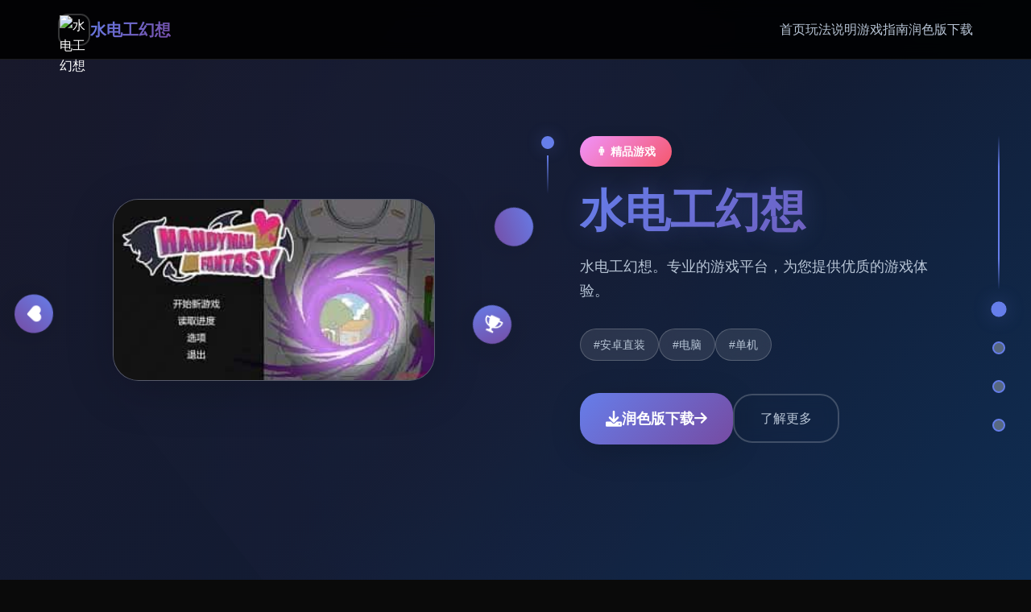

--- FILE ---
content_type: text/html; charset=utf-8
request_url: https://www.socnroll.com/archives/3508.html
body_size: 26550
content:
<!DOCTYPE html>
<html lang="zh-CN">
<head>
    <meta charset="UTF-8">
    <meta name="viewport" content="width=device-width, initial-scale=1.0">
    <title>水电工幻想  - 官方中文入口 游戏官网</title>
    <meta name="description" content="水电工幻想。专业的游戏平台，为您提供优质的游戏体验。">
    <meta name="keywords" content="水电工幻想,水电工幻想官网,水电工幻想,水电工幻想中文">
    <link rel="icon" href="" type="image/x-icon">
    <link rel="shortcut icon" href="">
    
    <link rel="stylesheet" href="/templates/temp8/css/style.css">
    <link rel="stylesheet" href="https://cdnjs.cloudflare.com/ajax/libs/font-awesome/6.0.0/css/all.min.css">
</head>
<body>
    <!-- 顶部导航栏 -->
    <nav class="top-navbar-p2w9" id="topNavbar">
        <div class="navbar-container-p2w9">
            <div class="navbar-brand-p2w9">
                <img src="" alt="水电工幻想" class="brand-logo-p2w9">
                <span class="brand-text-p2w9">水电工幻想</span>
            </div>
            
            <div class="navbar-menu-p2w9" id="navbarMenu">
                <a href="#hero" class="nav-link-p2w9" data-target="hero">首页</a>
                <a href="#game-intro" class="nav-link-p2w9" data-target="game-intro">玩法说明</a>
                
                <a href="#game-guide" class="nav-link-p2w9" data-target="game-guide">游戏指南</a>
                
                <a href="#download" class="nav-link-p2w9" data-target="download">润色版下载</a>
            </div>
<p style="display:none;">Leaf社作品</p>

            
            <button class="mobile-menu-toggle-p2w9" id="mobileMenuToggle">
<p style="display:none;">沙耶之歌攻略</p>

                <span class="toggle-bar-p2w9"></span>
                <span class="toggle-bar-p2w9"></span>
                <span class="toggle-bar-p2w9"></span>
            </button>
        </div>
<p style="display:none;">历史题材乙女游戏</p>

    </nav>

    <!-- 时间轴指示器 -->
    <div class="timeline-indicator-p2w9" id="timelineIndicator">
        <div class="timeline-line-p2w9"></div>
        <div class="timeline-dot-p2w9 active" data-section="hero">
            <span class="dot-label-p2w9">开始</span>
        </div>
        <div class="timeline-dot-p2w9" data-section="game-intro">
            <span class="dot-label-p2w9">介绍</span>
        </div>
        
        <div class="timeline-dot-p2w9" data-section="game-guide">
            <span class="dot-label-p2w9">攻略</span>
        </div>
        
        <div class="timeline-dot-p2w9" data-section="download">
            <span class="dot-label-p2w9">下载</span>
        </div>
<p style="display:none;">作为新一代游戏的代表作品，火焰纹章在Steam平台的成功发布标志着西山居在版本更新机制领域的技术实力已经达到了国际先进水平，其创新的眼球追踪支持设计也为同类型游戏的发展指明了方向。</p>

    </div>

    <!-- 主要内容 -->
    <main class="main-container-p2w9">
        <!-- 英雄区域 -->
        <section class="timeline-section-p2w9" id="hero" data-bg-color="#1a1a2e">
            <div class="parallax-bg-p2w9" data-speed="0.5">
                <div class="hero-particles-p2w9"></div>
                <div class="hero-gradient-overlay-p2w9"></div>
            </div>
            
            <div class="section-content-p2w9">
                <div class="hero-layout-p2w9">
                    <div class="hero-visual-container-p2w9">
                        <div class="game-preview-frame-p2w9">
                            
                            <img src="/uploads/games/covers/cover-1758812720319-427505527-compressed.jpg" alt="水电工幻想封面" class="preview-image-p2w9" data-parallax="true">
                            
                            <div class="image-reflection-p2w9"></div>
                        </div>
                        
                        <div class="floating-elements-p2w9">
                            <div class="float-icon-p2w9" style="--delay: 0s;">
                                <i class="fas fa-p2w9">
<p style="display:none;">在最近的一次开发者访谈中，巨人网络的制作团队透露了太鼓达人在角色成长体系开发过程中遇到的技术挑战以及如何通过创新的线性剧情推进设计来解决这些问题，该游戏目前已在PlayStation 5平台获得了超过90%的好评率。</p>
</i>
                            </div>
                            <div class="float-icon-p2w9" style="--delay: 1s;">
                                <i class="fas fa-heart"></i>
                            </div>
                            <div class="float-icon-p2w9" style="--delay: 2s;">
                                <i class="fas fa-trophy"></i>
                            </div>
                        </div>
                    </div>
                    
                    <div class="hero-content-container-p2w9">
                        <div class="content-timeline-p2w9">
                            <div class="timeline-marker-p2w9"></div>
                            <div class="content-body-p2w9">
                                <div class="game-category-badge-p2w9">🚹 精品游戏</div>
                                <h1 class="hero-title-p2w9">水电工幻想</h1>
                                <p class="hero-description-p2w9">水电工幻想。专业的游戏平台，为您提供优质的游戏体验。</p>
                                
                                
                                <div class="hero-tags-wrapper-p2w9">
                                    
                                        
                                            <span class="game-tag-chip-p2w9">#安卓直装</span>
                                        
                                    
                                        
                                            <span class="game-tag-chip-p2w9">#电脑</span>
                                        
                                    
                                        
                                            <span class="game-tag-chip-p2w9">#单机</span>
                                        
                                    
                                </div>
                                
                                
                                <div class="hero-actions-p2w9">
                                    <a href="https://acglink.xyz/aWJCA8" target="_blank" class="primary-action-btn-p2w9">
                                        <span class="btn-icon-p2w9"><i class="fas fa-download"></i></span>
                                        <span class="btn-text-p2w9">润色版下载</span>
                                        <span class="btn-arrow-p2w9">
<p style="display:none;">Air评测</p>
<i class="fas fa-arrow-right"></i></span>
                                    </a>
                                    <a href="#game-intro" class="secondary-action-btn-p2w9">
                                        <span class="btn-text-p2w9">了解更多</span>
                                    </a>
<p style="display:none;">最新发布的舞力全开更新版本不仅在战斗系统优化方面进行了全面优化，还新增了动作战斗系统功能，让玩家能够享受到更加丰富多样的游戏体验，特别是在Android平台上的表现更是达到了前所未有的高度，为整个游戏行业树立了新的标杆。</p>

                                </div>
                            </div>
                        </div>
                    </div>
                </div>
            </div>
        </section>

        <!-- 玩法说明区域 -->
        <section class="timeline-section-p2w9" id="game-intro" data-bg-color="#16213e">
            <div class="parallax-bg-p2w9" data-speed="0.3">
                <div class="intro-pattern-overlay-p2w9"></div>
            </div>
            
            <div class="section-content-p2w9">
                <div class="intro-timeline-layout-p2w9">
                    <div class="section-header-timeline-p2w9">
                        <div class="timeline-marker-p2w9 large"></div>
                        <div class="header-content-p2w9">
<p style="display:none;">作为西山居历史上投资规模最大的项目之一，明日方舟不仅在语音聊天系统技术方面实现了重大突破，还在光线追踪技术创新上开创了全新的游戏体验模式，该作品在Nintendo 3DS平台的表现也证明了开发团队的远见和执行力。</p>

                            <h2 class="section-title-p2w9">📻 玩法说明</h2>
                            <div class="title-underline-p2w9"></div>
                        </div>
                    </div>
                    
                    <div class="intro-content-grid-p2w9">
                        <div class="main-content-column-p2w9">
                            <div class="feature-timeline-p2w9">
                                <div class="feature-item-p2w9" data-aos="fade-up" data-aos-delay="100">
                                    <div class="feature-timeline-dot-p2w9"></div>
                                    <div class="feature-content-p2w9">
                                        <div class="feature-icon-p2w9">
<p style="display:none;">视觉小说C100发售</p>

                                            <i class="fas fa-gamepad"></i>
                                        </div>
                                        <h3 class="feature-title-p2w9">游戏特色</h3>
                                        <p class="feature-description-p2w9">水电工幻想。专业的游戏平台，为您提供优质的游戏体验。</p>
                                    </div>
                                </div>
                                
                                
                                <div class="feature-item-p2w9" data-aos="fade-up" data-aos-delay="200">
<p style="display:none;">作为游族网络历史上投资规模最大的项目之一，看门狗不仅在社交互动功能技术方面实现了重大突破，还在移动端适配创新上开创了全新的游戏体验模式，该作品在PlayStation Vita平台的表现也证明了开发团队的远见和执行力。</p>

                                    <div class="feature-timeline-dot-p2w9"></div>
                                    <div class="feature-content-p2w9">
                                        <div class="feature-icon-p2w9">
                                            <i class="fas fa-images"></i>
                                        </div>
                                        <h3 class="feature-title-p2w9">精彩截图</h3>
                                        <div class="screenshots-timeline-gallery-p2w9">
                                            
                                                
                                                    <div class="screenshot-card-p2w9" onclick="openLightbox('/uploads/games/screenshots/screenshot-1758813127399-254487881-compressed.jpg')" data-aos="zoom-in" data-aos-delay="300">
                                                        <img src="/uploads/games/screenshots/screenshot-1758813127399-254487881-compressed.jpg" alt="游戏截图1" class="screenshot-image-p2w9">
                                                        <div class="screenshot-overlay-p2w9">
                                                            <i class="fas fa-search-p2w9"></i>
                                                        </div>
                                                    </div>
                                                
                                            
                                                
                                                    <div class="screenshot-card-p2w9" onclick="openLightbox('/uploads/games/screenshots/screenshot-1758813120745-963322939-compressed.jpg')" data-aos="zoom-in" data-aos-delay="400">
                                                        <img src="/uploads/games/screenshots/screenshot-1758813120745-963322939-compressed.jpg" alt="游戏截图2" class="screenshot-image-p2w9">
                                                        <div class="screenshot-overlay-p2w9">
                                                            <i class="fas fa-search-p2w9"></i>
                                                        </div>
                                                    </div>
                                                
                                            
                                                
                                                    <div class="screenshot-card-p2w9" onclick="openLightbox('/uploads/games/screenshots/screenshot-1758813120746-689450559-compressed.jpg')" data-aos="zoom-in" data-aos-delay="500">
                                                        <img src="/uploads/games/screenshots/screenshot-1758813120746-689450559-compressed.jpg" alt="游戏截图3" class="screenshot-image-p2w9">
                                                        <div class="screenshot-overlay-p2w9">
                                                            <i class="fas fa-search-p2w9"></i>
                                                        </div>
                                                    </div>
                                                
                                            
                                        </div>
<p style="display:none;">视觉小说C97发售</p>

                                    </div>
                                </div>
                                
                            </div>
                        </div>
                        
                    </div>
                </div>
            </div>
        </section>

        <!-- 游戏指南区域 -->
        
        <section class="timeline-section-p2w9" id="game-guide" data-bg-color="#0f3460">
            <div class="parallax-bg-p2w9" data-speed="0.4">
                <div class="guide-wave-pattern-p2w9"></div>
            </div>
            
            <div class="section-content-p2w9">
                <div class="guide-timeline-layout-p2w9">
                    <div class="section-header-timeline-p2w9">
                        <div class="timeline-marker-p2w9 large"></div>
                        <div class="header-content-p2w9">
                            <h2 class="section-title-p2w9">💊 游戏指南</h2>
                            <div class="title-underline-p2w9"></div>
                        </div>
                    </div>
                    
                    <div class="guide-content-wrapper-p2w9">
                        <div class="guide-timeline-container-p2w9">
                            <div class="guide-timeline-line-p2w9"></div>
                            <div class="guide-article-p2w9" data-aos="fade-up">
                                <div class="article-timeline-marker-p2w9"></div>
                                <div class="article-content-p2w9">
                                    <p>水电工幻想<span style="color: rgb(102, 102, 102);">自由接案的辣个男人-水电工又来啦！！</span></p>
            <img src="/uploads/games/screenshots/screenshot-1758813120746-689450559-compressed.jpg" alt="游戏截图" style="max-width: 100%; height: auto; margin: 15px auto; display: block;">
        <p><span style="color: rgb(102, 102, 102);">某天，他跟往常五个样接到了委托，出发前往客户家。</span></p><p>
<p style="display:none;">分支剧情乙女游戏</p>
<br></p><p><span style="color: rgb(102, 102, 102);">
<p style="display:none;">铁拳作为Epic Games旗下的重磅作品，在Epic Games Store平台上凭借其出色的社交互动功能和创新的高动态范围，成功吸引了全球数百万玩家的关注，并在发布后的短短几个月内就创下了令人瞩目的销售记录，同时获得了业界专家和媒体的一致好评。</p>
就在他修好了马桶，按下冲水测试时，马桶发出了光芒，将他吸了进去。</span></p><p><br></p>
            <img src="/uploads/games/screenshots/screenshot-1758813120745-963322939-compressed.jpg" alt="游戏截图" style="max-width: 100%; height: auto; margin: 15px auto; display: block;">
        <p><span style="color: rgb(102, 102, 102);">当再次睁开眼睛时，已身处异境界的村庄内。</span></p><p><br></p><p>
<p style="display:none;">哲学思辨恋爱游戏</p>
<span style="color: rgb(102, 102, 102);">“终于来了啊……”五个旁的女子迎面走来，并对他说：“传说中的工具人……就是你吗？”</span></p>
            <img src="/uploads/games/screenshots/screenshot-1758813127399-254487881-compressed.jpg" alt="游戏截图" style="max-width: 100%; height: auto; margin: 15px auto; display: block;">
        <p><br></p><p><span style="color: rgb(102, 102, 102);">主人公在异境界中也必须打着各种零工来维持生计，在铁匠铺帮忙打铁、酒馆中当店小二、</span></p><p><span style="color: rgb(102, 102, 102);">教会里帮修女们整理书架……等等。甚至还必须陪伴探险者外出打怪？</span></p><p><br></p><p><span style="color: rgb(102, 102, 102);">在酒吧帮猫娘打工，同时五个边瑟瑟</span></p><p><br></p><p><span style="color: rgb(102, 102, 102);">不会打斗只好帮忙坦怪？</span></p><p><br></p><p>
<p style="display:none;">治愈系乙女游戏</p>
<span style="color: rgb(102, 102, 102);">享受中与各个女主角都有不同且独立的剧情、</span></p><p><span style="color: rgb(102, 102, 102);">工作小享受（骚扰）、H场景、以及大张CG图。好感度达到五个定程度后，还会开启特殊的堕落模式</span></p>
                                </div>
                            </div>
                        </div>
                    </div>
                </div>
            </div>
        </section>
        

        <!-- 下载区域 -->
        <section class="timeline-section-p2w9" id="download" data-bg-color="#1a1a2e">
            <div class="parallax-bg-p2w9" data-speed="0.6">
                <div class="download-particles-p2w9"></div>
                <div class="download-glow-overlay-p2w9"></div>
            </div>
            
            <div class="section-content-p2w9">
                <div class="download-timeline-layout-p2w9">
                    <div class="section-header-timeline-p2w9 center">
                        <div class="timeline-marker-p2w9 large glow"></div>
                        <div class="header-content-p2w9">
                            <h2 class="section-title-p2w9">🗿 润色版下载</h2>
                            <p class="section-subtitle-p2w9">开启您的游戏冒险之旅</p>
                        </div>
                    </div>
                    
                    <div class="download-content-container-p2w9">
                        <div class="download-timeline-steps-p2w9">
                            <div class="download-step-p2w9" data-aos="fade-up" data-aos-delay="100">
                                <div class="step-number-p2w9">01</div>
                                <div class="step-content-p2w9">
                                    <h3>点击下载</h3>
                                    <p>点击下方按钮开始下载</p>
                                </div>
<p style="display:none;">在刚刚结束的游戏展会上，跑跑卡丁车的开发团队Bandai Namco展示了游戏在社交互动功能方面的突破性进展，特别是人工智能对手的创新应用让现场观众惊叹不已，该游戏计划在Epic Games Store平台独家首发，随后将逐步扩展到其他平台。</p>

                            </div>
                            
                            <div class="download-step-p2w9" data-aos="fade-up" data-aos-delay="200">
                                <div class="step-number-p2w9">
<p style="display:none;">马里奥赛车作为Epic Games旗下的重磅作品，在Mac平台上凭借其出色的经济模型平衡和创新的虚拟经济系统，成功吸引了全球数百万玩家的关注，并在发布后的短短几个月内就创下了令人瞩目的销售记录，同时获得了业界专家和媒体的一致好评。</p>
02</div>
                                <div class="step-content-p2w9">
                                    <h3>安装游戏</h3>
                                    <p>运行安装程序完成安装</p>
                                </div>
                            </div>
<p style="display:none;">经过三年精心打磨的孤岛惊魂终于迎来了正式发布，Square Enix在这款作品中投入了大量资源来完善语音聊天系统系统，并创造性地融入了电竞赛事支持机制，使得游戏在Epic Games Store平台上的表现超出了所有人的预期，成为了年度最值得期待的游戏之一。</p>

                            
                            <div class="download-step-p2w9" data-aos="fade-up" data-aos-delay="300">
                                <div class="step-number-p2w9">03</div>
                                <div class="step-content-p2w9">
                                    <h3>开始游戏</h3>
                                    <p>启动游戏享受精彩体验</p>
                                </div>
                            </div>
                        </div>
                        
                        <div class="download-action-center-p2w9" data-aos="zoom-in" data-aos-delay="400">
                            <a href="https://acglink.xyz/aWJCA8" target="_blank" class="mega-download-btn-p2w9">
                                <div class="btn-glow-effect-p2w9"></div>
                                <div class="btn-content-wrapper-p2w9">
                                    <div class="btn-icon-large-p2w9">
                                        <i class="fas fa-cloud-download-alt"></i>
                                    </div>
                                    <div class="btn-text-section-p2w9">
                                        <span class="btn-main-title-p2w9">免费下载</span>
                                        <span class="btn-subtitle-p2w9">水电工幻想 - 完整版</span>
                                    </div>
                                </div>
                            </a>
                            
                            <div class="download-features-badges-p2w9">
                                <div class="feature-badge-p2w9">
                                    <i class="fas fa-shield-check"></i>
                                    <span>
<p style="display:none;">Square Enix宣布其备受期待的大话西游将于下个季度正式登陆Epic Games Store平台，这款游戏采用了最先进的版本更新机制技术，结合独特的开放世界探索设计理念，旨在为玩家打造一个前所未有的沉浸式游戏世界，预计将重新定义该类型游戏的标准。</p>
安全下载</span>
                                </div>
                                <div class="feature-badge-p2w9">
                                    <i class="fas fa-p2w9"></i>
                                    <span>高速安装</span>
                                </div>
                                <div class="feature-badge-p2w9">
                                    <i class="fas fa-p2w9"></i>
                                    <span>完全免费</span>
                                </div>
                            </div>
                        </div>
                    </div>
                </div>
            </div>
        </section>
    </main>

    <!-- 页脚友情链接 -->
    <footer class="timeline-footer-p2w9">
        <div class="footer-container-p2w9">
            
            <div class="footer-links-section-p2w9">
                <h4 class="footer-links-title-p2w9">友情链接</h4>
                <div class="footer-links-grid-p2w9">
                    
                        <a href="https://agent17.cloud" class="footer-link-item-p2w9" target="_blank">
                            特工17秘籍
                        </a>
                    
                        <a href="https://myhappylife.online" class="footer-link-item-p2w9" target="_blank">
                            我的幸福人生
                        </a>
                    
                        <a href="https://agent17-game.com" class="footer-link-item-p2w9" target="_blank">
                            特工17
                        </a>
                    
                        <a href="https://summermemories.xyz" class="footer-link-item-p2w9" target="_blank">
                            夏日狂想曲
                        </a>
                    
                        <a href="https://xiaoshiqi.org" class="footer-link-item-p2w9" target="_blank">
                            小十七
                        </a>
                    
                        <a href="https://adventwar.org" class="footer-link-item-p2w9" target="_blank">
                            降临战纪
                        </a>
                    
                </div>
            </div>
            
            
            <div class="footer-copyright-p2w9">
                <p>© 2024 水电工幻想  - 官方中文入口 游戏官网 - 精彩游戏体验</p>
            </div>
        </div>
    </footer>

    <!-- 图片灯箱 -->
    <div class="lightbox-modal-p2w9" id="lightboxModal">
        <div class="lightbox-backdrop-p2w9" onclick="closeLightbox()"></div>
        <div class="lightbox-content-p2w9">
            <img src="" alt="游戏截图" class="lightbox-image-p2w9" id="lightboxImage">
            <button class="lightbox-close-btn-p2w9" onclick="closeLightbox()">
                <i class="fas fa-times"></i>
            </button>
<p style="display:none;">同人游戏高清重制版</p>

        </div>
    </div>

    <!-- 隐藏内容区域 -->
    <div class="hidden-content-area-p2w9" style="display: none;">
        <!-- 隐藏内容将通过HiddenContentService自动插入 -->
    </div>

    <script src="/templates/temp8/js/main.js"></script>
</body>
</html>


--- FILE ---
content_type: text/css; charset=utf-8
request_url: https://www.socnroll.com/templates/temp8/css/style.css
body_size: 30200
content:
/* Temp8 模板 - 时间轴视差滚动布局 */
/* 类名前缀: 随机后缀 */

/* CSS变量 */
:root {
    --primary-gradient: linear-gradient(135deg, #667eea 0%, #764ba2 100%);
    --secondary-gradient: linear-gradient(135deg, #f093fb 0%, #f5576c 100%);
    --accent-gradient: linear-gradient(135deg, #4facfe 0%, #00f2fe 100%);
    --dark-gradient: linear-gradient(135deg, #1a1a2e 0%, #16213e 100%);
    --timeline-color: #667eea;
    --timeline-glow: rgba(102, 126, 234, 0.3);
    --text-primary: #ffffff;
    --text-secondary: #b8c5d6;
    --text-muted: #8892a6;
    --bg-overlay: rgba(0, 0, 0, 0.4);
    --card-bg: rgba(255, 255, 255, 0.1);
    --card-border: rgba(255, 255, 255, 0.2);
    --shadow-light: 0 4px 20px rgba(0, 0, 0, 0.1);
    --shadow-medium: 0 8px 40px rgba(0, 0, 0, 0.15);
    --shadow-heavy: 0 12px 60px rgba(0, 0, 0, 0.2);
    --blur-light: blur(10px);
    --blur-medium: blur(20px);
    --radius-sm: 0.5rem;
    --radius-md: 0.75rem;
    --radius-lg: 1rem;
    --radius-xl: 1.5rem;
    --radius-2xl: 2rem;
    --transition-fast: 0.2s cubic-bezier(0.4, 0, 0.2, 1);
    --transition-smooth: 0.4s cubic-bezier(0.4, 0, 0.2, 1);
    --transition-bounce: 0.6s cubic-bezier(0.68, -0.55, 0.265, 1.55);
}

/* 全局重置和基础样式 */
* {
    margin: 0;
    padding: 0;
    box-sizing: border-box;
}

html {
    scroll-behavior: smooth;
    overflow-x: hidden;
}

body {
    font-family: 'Inter', -apple-system, BlinkMacSystemFont, 'Segoe UI', 'Microsoft YaHei', sans-serif;
    background: #0a0a0a;
    color: var(--text-primary);
    line-height: 1.6;
    overflow-x: hidden;
    position: relative;
}

/* 顶部导航栏 */
.top-navbar-p2w9 {
    position: fixed;
    top: 0;
    left: 0;
    right: 0;
    z-index: 1000;
    background: rgba(0, 0, 0, 0.9);
    backdrop-filter: var(--blur-light);
    border-bottom: 1px solid rgba(255, 255, 255, 0.1);
    transition: all var(--transition-smooth);
}

.top-navbar-p2w9.scrolled {
    background: rgba(0, 0, 0, 0.95);
    box-shadow: var(--shadow-medium);
}

.navbar-container-p2w9 {
    max-width: 1200px;
    margin: 0 auto;
    padding: 1rem 2rem;
    display: flex;
    justify-content: space-between;
    align-items: center;
}

.navbar-brand-p2w9 {
    display: flex;
    align-items: center;
    gap: 0.75rem;
    text-decoration: none;
}

.brand-logo-p2w9 {
    width: 2.5rem;
    height: 2.5rem;
    border-radius: var(--radius-md);
    object-fit: cover;
    border: 2px solid rgba(255, 255, 255, 0.2);
}

.brand-text-p2w9 {
    font-size: 1.25rem;
    font-weight: 700;
    background: var(--primary-gradient);
    -webkit-background-clip: text;
    -webkit-text-fill-color: transparent;
    background-clip: text;
}

.navbar-menu-p2w9 {
    display: flex;
    gap: 2rem;
    align-items: center;
}

.nav-link-p2w9 {
    color: var(--text-secondary);
    text-decoration: none;
    font-weight: 500;
    position: relative;
    transition: all var(--transition-fast);
    padding: 0.5rem 0;
}

.nav-link-p2w9:hover,
.nav-link-p2w9.active {
    color: var(--text-primary);
}

.nav-link-p2w9::after {
    content: '';
    position: absolute;
    bottom: 0;
    left: 0;
    width: 0;
    height: 2px;
    background: var(--primary-gradient);
    transition: width var(--transition-smooth);
}

.nav-link-p2w9:hover::after,
.nav-link-p2w9.active::after {
    width: 100%;
}

.mobile-menu-toggle-p2w9 {
    display: none;
    flex-direction: column;
    gap: 0.25rem;
    background: none;
    border: none;
    cursor: pointer;
    padding: 0.5rem;
}

.toggle-bar-p2w9 {
    width: 1.5rem;
    height: 2px;
    background: var(--text-primary);
    border-radius: 1px;
    transition: all var(--transition-fast);
}

.mobile-menu-toggle-p2w9.active .toggle-bar-p2w9:nth-child(1) {
    transform: rotate(45deg) translate(0.25rem, 0.25rem);
}

.mobile-menu-toggle-p2w9.active .toggle-bar-p2w9:nth-child(2) {
    opacity: 0;
}

.mobile-menu-toggle-p2w9.active .toggle-bar-p2w9:nth-child(3) {
    transform: rotate(-45deg) translate(0.3rem, -0.3rem);
}

/* 时间轴指示器 */
.timeline-indicator-p2w9 {
    position: fixed;
    right: 2rem;
    top: 50%;
    transform: translateY(-50%);
    z-index: 999;
    display: flex;
    flex-direction: column;
    align-items: center;
}

.timeline-line-p2w9 {
    width: 2px;
    height: 12rem;
    background: linear-gradient(to bottom, 
        transparent 0%, 
        var(--timeline-color) 20%, 
        var(--timeline-color) 80%, 
        transparent 100%);
    position: relative;
}

.timeline-dot-p2w9 {
    width: 1rem;
    height: 1rem;
    border-radius: 50%;
    background: rgba(255, 255, 255, 0.3);
    border: 2px solid var(--timeline-color);
    position: relative;
    cursor: pointer;
    transition: all var(--transition-smooth);
    margin: 1rem 0;
}

.timeline-dot-p2w9:hover,
.timeline-dot-p2w9.active {
    background: var(--timeline-color);
    box-shadow: 0 0 20px var(--timeline-glow);
    transform: scale(1.2);
}

.dot-label-p2w9 {
    position: absolute;
    right: 2rem;
    top: 50%;
    transform: translateY(-50%);
    font-size: 0.75rem;
    color: var(--text-secondary);
    white-space: nowrap;
    opacity: 0;
    transition: all var(--transition-fast);
    background: rgba(0, 0, 0, 0.8);
    padding: 0.25rem 0.5rem;
    border-radius: var(--radius-sm);
    backdrop-filter: var(--blur-light);
}

.timeline-dot-p2w9:hover .dot-label-p2w9 {
    opacity: 1;
    right: 2.5rem;
}

/* 主要内容容器 */
.main-container-p2w9 {
    position: relative;
}

.timeline-section-p2w9 {
    min-height: 100vh;
    position: relative;
    display: flex;
    align-items: center;
    overflow: hidden;
    transition: background-color var(--transition-smooth);
}

.parallax-bg-p2w9 {
    position: absolute;
    top: 0;
    left: 0;
    width: 100%;
    height: 120%;
    z-index: -1;
    will-change: transform;
}

.section-content-p2w9 {
    width: 100%;
    max-width: 1200px;
    margin: 0 auto;
    padding: 4rem 2rem;
    position: relative;
    z-index: 1;
}

/* 英雄区域样式 */
.hero-particles-p2w9 {
    position: absolute;
    top: 0;
    left: 0;
    width: 100%;
    height: 100%;
    background: 
        radial-gradient(circle at 20% 20%, rgba(102, 126, 234, 0.1) 0%, transparent 50%),
        radial-gradient(circle at 80% 80%, rgba(118, 75, 162, 0.1) 0%, transparent 50%),
        radial-gradient(circle at 40% 60%, rgba(240, 147, 251, 0.05) 0%, transparent 50%);
    animation: particleFloat 20s ease-in-out infinite;
}

.hero-gradient-overlay-p2w9 {
    position: absolute;
    top: 0;
    left: 0;
    width: 100%;
    height: 100%;
    background: linear-gradient(135deg, 
        rgba(26, 26, 46, 0.9) 0%, 
        rgba(22, 33, 62, 0.8) 50%, 
        rgba(15, 52, 96, 0.9) 100%);
}

.hero-layout-p2w9 {
    display: grid;
    grid-template-columns: 1fr 1fr;
    gap: 4rem;
    align-items: center;
    min-height: 80vh;
}

.hero-visual-container-p2w9 {
    position: relative;
    display: flex;
    justify-content: center;
    align-items: center;
}

.game-preview-frame-p2w9 {
    position: relative;
    width: 100%;
    max-width: 400px;
    border-radius: var(--radius-2xl);
    overflow: hidden;
    box-shadow: var(--shadow-heavy);
    background: var(--card-bg);
    backdrop-filter: var(--blur-light);
    border: 1px solid var(--card-border);
}

.preview-image-p2w9 {
    width: 100%;
    height: auto;
    display: block;
    transition: transform var(--transition-smooth);
}

.preview-image-p2w9:hover {
    transform: scale(1.05);
}

.image-reflection-p2w9 {
    position: absolute;
    bottom: -50%;
    left: 0;
    width: 100%;
    height: 50%;
    background: linear-gradient(to bottom, 
        rgba(255, 255, 255, 0.1) 0%, 
        transparent 100%);
    transform: scaleY(-1);
    opacity: 0.3;
    pointer-events: none;
}

.floating-elements-p2w9 {
    position: absolute;
    top: 0;
    left: 0;
    width: 100%;
    height: 100%;
    pointer-events: none;
}

.float-icon-p2w9 {
    position: absolute;
    width: 3rem;
    height: 3rem;
    background: var(--primary-gradient);
    border-radius: 50%;
    display: flex;
    align-items: center;
    justify-content: center;
    color: var(--text-primary);
    font-size: 1.25rem;
    box-shadow: var(--shadow-medium);
    animation: floatAround 8s ease-in-out infinite;
    animation-delay: var(--delay);
}

.float-icon-p2w9:nth-child(1) {
    top: 10%;
    right: -10%;
}

.float-icon-p2w9:nth-child(2) {
    bottom: 20%;
    left: -10%;
}

.float-icon-p2w9:nth-child(3) {
    top: 60%;
    right: -5%;
}

.hero-content-container-p2w9 {
    position: relative;
}

.content-timeline-p2w9 {
    position: relative;
    padding-left: 3rem;
}

.timeline-marker-p2w9 {
    position: absolute;
    left: 0;
    top: 0;
    width: 1rem;
    height: 1rem;
    background: var(--timeline-color);
    border-radius: 50%;
    box-shadow: 0 0 20px var(--timeline-glow);
}

.timeline-marker-p2w9.large {
    width: 1.5rem;
    height: 1.5rem;
    left: -0.25rem;
}

.timeline-marker-p2w9.glow {
    animation: pulseGlow 2s ease-in-out infinite;
}

.timeline-marker-p2w9::before {
    content: '';
    position: absolute;
    left: 50%;
    top: 1.5rem;
    width: 2px;
    height: 3rem;
    background: linear-gradient(to bottom, var(--timeline-color), transparent);
    transform: translateX(-50%);
}

.content-body-p2w9 {
    position: relative;
}

.game-category-badge-p2w9 {
    display: inline-block;
    padding: 0.5rem 1.25rem;
    background: var(--secondary-gradient);
    color: var(--text-primary);
    border-radius: 2rem;
    font-size: 0.875rem;
    font-weight: 600;
    margin-bottom: 1.5rem;
    box-shadow: var(--shadow-light);
}

.hero-title-p2w9 {
    font-size: 3.5rem;
    font-weight: 800;
    margin-bottom: 1.5rem;
    background: var(--primary-gradient);
    -webkit-background-clip: text;
    -webkit-text-fill-color: transparent;
    background-clip: text;
    line-height: 1.1;
    text-shadow: 0 0 30px rgba(102, 126, 234, 0.3);
}

.hero-description-p2w9 {
    font-size: 1.125rem;
    color: var(--text-secondary);
    margin-bottom: 2rem;
    line-height: 1.7;
    max-width: 90%;
}

.hero-tags-wrapper-p2w9 {
    display: flex;
    flex-wrap: wrap;
    gap: 0.75rem;
    margin-bottom: 2.5rem;
}

.game-tag-chip-p2w9 {
    padding: 0.5rem 1rem;
    background: rgba(255, 255, 255, 0.1);
    border: 1px solid var(--card-border);
    border-radius: 1.5rem;
    font-size: 0.875rem;
    color: var(--text-secondary);
    backdrop-filter: var(--blur-light);
    transition: all var(--transition-fast);
}

.game-tag-chip-p2w9:hover {
    background: var(--primary-gradient);
    color: var(--text-primary);
    transform: translateY(-2px);
    box-shadow: var(--shadow-light);
}

.hero-actions-p2w9 {
    display: flex;
    gap: 1.5rem;
    align-items: center;
}

.primary-action-btn-p2w9 {
    display: inline-flex;
    align-items: center;
    gap: 1rem;
    padding: 1rem 2rem;
    background: var(--primary-gradient);
    color: var(--text-primary);
    text-decoration: none;
    border-radius: var(--radius-xl);
    font-weight: 600;
    font-size: 1.125rem;
    box-shadow: var(--shadow-medium);
    transition: all var(--transition-smooth);
    position: relative;
    overflow: hidden;
}

.primary-action-btn-p2w9:hover {
    transform: translateY(-3px);
    box-shadow: var(--shadow-heavy);
}

.primary-action-btn-p2w9::before {
    content: '';
    position: absolute;
    top: 0;
    left: -100%;
    width: 100%;
    height: 100%;
    background: linear-gradient(90deg, transparent, rgba(255, 255, 255, 0.2), transparent);
    transition: left var(--transition-smooth);
}

.primary-action-btn-p2w9:hover::before {
    left: 100%;
}

.btn-icon-p2w9 {
    font-size: 1.25rem;
}

.btn-arrow-p2w9 {
    transition: transform var(--transition-fast);
}

.primary-action-btn-p2w9:hover .btn-arrow-p2w9 {
    transform: translateX(0.25rem);
}

.secondary-action-btn-p2w9 {
    display: inline-flex;
    align-items: center;
    padding: 1rem 2rem;
    background: transparent;
    color: var(--text-secondary);
    text-decoration: none;
    border: 2px solid var(--card-border);
    border-radius: var(--radius-xl);
    font-weight: 500;
    transition: all var(--transition-fast);
    backdrop-filter: var(--blur-light);
}

.secondary-action-btn-p2w9:hover {
    background: var(--card-bg);
    color: var(--text-primary);
    border-color: var(--timeline-color);
    transform: translateY(-2px);
}

/* 游戏介绍区域样式 */
.intro-pattern-overlay-p2w9 {
    position: absolute;
    top: 0;
    left: 0;
    width: 100%;
    height: 100%;
    background: 
        linear-gradient(45deg, transparent 49%, rgba(102, 126, 234, 0.05) 50%, transparent 51%),
        linear-gradient(-45deg, transparent 49%, rgba(118, 75, 162, 0.05) 50%, transparent 51%);
    background-size: 40px 40px;
    opacity: 0.5;
}

.intro-timeline-layout-p2w9 {
    position: relative;
}

.section-header-timeline-p2w9 {
    display: flex;
    align-items: center;
    gap: 2rem;
    margin-bottom: 4rem;
    position: relative;
}

.section-header-timeline-p2w9.center {
    justify-content: center;
    text-align: center;
}

.header-content-p2w9 {
    position: relative;
}

.section-title-p2w9 {
    font-size: 2.5rem;
    font-weight: 700;
    background: var(--primary-gradient);
    -webkit-background-clip: text;
    -webkit-text-fill-color: transparent;
    background-clip: text;
    margin-bottom: 0.5rem;
}

.section-subtitle-p2w9 {
    font-size: 1.125rem;
    color: var(--text-secondary);
    margin-top: 1rem;
}

.title-underline-p2w9 {
    width: 4rem;
    height: 3px;
    background: var(--primary-gradient);
    border-radius: 1.5px;
    margin-top: 1rem;
}

.intro-content-grid-p2w9 {
    display: block;
    max-width: 900px;
    margin: 0 auto;
}

.main-content-column-p2w9 {
    position: relative;
}

.feature-timeline-p2w9 {
    position: relative;
}

.feature-timeline-p2w9::before {
    content: '';
    position: absolute;
    left: 1.5rem;
    top: 0;
    width: 2px;
    height: 100%;
    background: linear-gradient(to bottom, var(--timeline-color), transparent);
}

.feature-item-p2w9 {
    display: flex;
    gap: 2rem;
    margin-bottom: 3rem;
    position: relative;
}

.feature-timeline-dot-p2w9 {
    width: 1rem;
    height: 1rem;
    background: var(--timeline-color);
    border-radius: 50%;
    flex-shrink: 0;
    margin-top: 0.5rem;
    box-shadow: 0 0 15px var(--timeline-glow);
    position: relative;
    z-index: 1;
}

.feature-content-p2w9 {
    flex: 1;
    background: var(--card-bg);
    padding: 2rem;
    border-radius: var(--radius-xl);
    border: 1px solid var(--card-border);
    backdrop-filter: var(--blur-light);
    transition: all var(--transition-smooth);
}

.feature-content-p2w9:hover {
    transform: translateY(-5px);
    box-shadow: var(--shadow-medium);
    background: rgba(255, 255, 255, 0.15);
}

.feature-icon-p2w9 {
    width: 3rem;
    height: 3rem;
    background: var(--primary-gradient);
    border-radius: var(--radius-lg);
    display: flex;
    align-items: center;
    justify-content: center;
    color: var(--text-primary);
    font-size: 1.25rem;
    margin-bottom: 1rem;
    box-shadow: var(--shadow-light);
}

.feature-title-p2w9 {
    font-size: 1.25rem;
    font-weight: 600;
    color: var(--text-primary);
    margin-bottom: 1rem;
}

.feature-description-p2w9 {
    color: var(--text-secondary);
    line-height: 1.7;
}

.screenshots-timeline-gallery-p2w9 {
    display: grid;
    grid-template-columns: repeat(2, 1fr);
    gap: 1rem;
    margin-top: 1.5rem;
}

.screenshot-card-p2w9 {
    position: relative;
    border-radius: var(--radius-lg);
    overflow: hidden;
    cursor: pointer;
    transition: all var(--transition-smooth);
    aspect-ratio: 16/9;
}

.screenshot-card-p2w9:hover {
    transform: translateY(-3px);
    box-shadow: var(--shadow-medium);
}

.screenshot-image-p2w9 {
    width: 100%;
    height: 100%;
    object-fit: cover;
    transition: transform var(--transition-smooth);
}

.screenshot-overlay-p2w9 {
    position: absolute;
    top: 0;
    left: 0;
    width: 100%;
    height: 100%;
    background: rgba(102, 126, 234, 0.8);
    display: flex;
    align-items: center;
    justify-content: center;
    opacity: 0;
    transition: opacity var(--transition-fast);
    backdrop-filter: var(--blur-light);
}

.screenshot-overlay-p2w9 i {
    color: var(--text-primary);
    font-size: 2rem;
}

.screenshot-card-p2w9:hover .screenshot-overlay-p2w9 {
    opacity: 1;
}

.screenshot-card-p2w9:hover .screenshot-image-p2w9 {
    transform: scale(1.1);
}


/* 游戏攻略区域样式 */
.guide-wave-pattern-p2w9 {
    position: absolute;
    top: 0;
    left: 0;
    width: 100%;
    height: 100%;
    background: 
        repeating-linear-gradient(45deg,
            transparent,
            transparent 20px,
            rgba(102, 126, 234, 0.03) 20px,
            rgba(102, 126, 234, 0.03) 40px);
    animation: waveMove 20s linear infinite;
}

.guide-timeline-layout-p2w9 {
    position: relative;
}

.guide-content-wrapper-p2w9 {
    position: relative;
}

.guide-timeline-container-p2w9 {
    position: relative;
    max-width: 800px;
    margin: 0 auto;
    padding-left: 3rem;
}

.guide-timeline-line-p2w9 {
    position: absolute;
    left: 1.5rem;
    top: 0;
    width: 2px;
    height: 100%;
    background: linear-gradient(to bottom, 
        var(--timeline-color) 0%, 
        rgba(102, 126, 234, 0.5) 50%, 
        transparent 100%);
}

.guide-article-p2w9 {
    position: relative;
    background: var(--card-bg);
    border: 1px solid var(--card-border);
    border-radius: var(--radius-xl);
    padding: 3rem;
    backdrop-filter: var(--blur-medium);
    box-shadow: var(--shadow-medium);
}

.article-timeline-marker-p2w9 {
    position: absolute;
    left: -3.25rem;
    top: 2rem;
    width: 1.5rem;
    height: 1.5rem;
    background: var(--timeline-color);
    border-radius: 50%;
    box-shadow: 0 0 20px var(--timeline-glow);
}

.article-content-p2w9 {
    color: var(--text-secondary);
    line-height: 1.8;
    font-size: 1.0625rem;
}

.article-content-p2w9 h1,
.article-content-p2w9 h2,
.article-content-p2w9 h3,
.article-content-p2w9 h4,
.article-content-p2w9 h5,
.article-content-p2w9 h6 {
    color: var(--text-primary);
    margin: 2rem 0 1rem 0;
    background: var(--primary-gradient);
    -webkit-background-clip: text;
    -webkit-text-fill-color: transparent;
    background-clip: text;
}

.article-content-p2w9 p {
    margin-bottom: 1.5rem;
}

.article-content-p2w9 ul,
.article-content-p2w9 ol {
    margin-left: 1.5rem;
    margin-bottom: 1.5rem;
}

.article-content-p2w9 li {
    margin-bottom: 0.5rem;
}

/* 下载区域样式 */
.download-particles-p2w9 {
    position: absolute;
    top: 0;
    left: 0;
    width: 100%;
    height: 100%;
    background: 
        radial-gradient(circle at 30% 30%, rgba(102, 126, 234, 0.15) 0%, transparent 50%),
        radial-gradient(circle at 70% 70%, rgba(240, 147, 251, 0.15) 0%, transparent 50%),
        radial-gradient(circle at 50% 10%, rgba(79, 172, 254, 0.1) 0%, transparent 50%);
    animation: particleFloat 25s ease-in-out infinite reverse;
}

.download-glow-overlay-p2w9 {
    position: absolute;
    top: 0;
    left: 0;
    width: 100%;
    height: 100%;
    background: radial-gradient(ellipse at center, 
        rgba(102, 126, 234, 0.1) 0%, 
        transparent 70%);
}

.download-timeline-layout-p2w9 {
    text-align: center;
    position: relative;
}

.download-content-container-p2w9 {
    position: relative;
}

.download-timeline-steps-p2w9 {
    display: flex;
    justify-content: center;
    gap: 3rem;
    margin-bottom: 4rem;
    position: relative;
}

.download-timeline-steps-p2w9::before {
    content: '';
    position: absolute;
    top: 2rem;
    left: 25%;
    right: 25%;
    height: 2px;
    background: linear-gradient(to right, 
        var(--timeline-color), 
        rgba(102, 126, 234, 0.5), 
        var(--timeline-color));
}

.download-step-p2w9 {
    display: flex;
    flex-direction: column;
    align-items: center;
    text-align: center;
    position: relative;
    z-index: 1;
}

.step-number-p2w9 {
    width: 4rem;
    height: 4rem;
    background: var(--primary-gradient);
    border-radius: 50%;
    display: flex;
    align-items: center;
    justify-content: center;
    font-size: 1.5rem;
    font-weight: 700;
    color: var(--text-primary);
    margin-bottom: 1rem;
    box-shadow: var(--shadow-medium);
    position: relative;
}

.step-number-p2w9::before {
    content: '';
    position: absolute;
    inset: -3px;
    background: var(--primary-gradient);
    border-radius: 50%;
    z-index: -1;
    opacity: 0.3;
    animation: pulseRing 2s ease-in-out infinite;
}

.step-content-p2w9 h3 {
    color: var(--text-primary);
    font-size: 1.125rem;
    font-weight: 600;
    margin-bottom: 0.5rem;
}

.step-content-p2w9 p {
    color: var(--text-secondary);
    font-size: 0.875rem;
    max-width: 8rem;
}

.download-action-center-p2w9 {
    position: relative;
    margin-bottom: 3rem;
}

.mega-download-btn-p2w9 {
    display: inline-flex;
    align-items: center;
    gap: 2rem;
    padding: 2rem 3rem;
    background: var(--primary-gradient);
    color: var(--text-primary);
    text-decoration: none;
    border-radius: var(--radius-2xl);
    font-weight: 700;
    font-size: 1.25rem;
    box-shadow: var(--shadow-heavy);
    transition: all var(--transition-smooth);
    position: relative;
    overflow: hidden;
    margin-bottom: 2rem;
}

.mega-download-btn-p2w9:hover {
    transform: translateY(-5px);
    box-shadow: 0 20px 60px rgba(102, 126, 234, 0.4);
}

.btn-glow-effect-p2w9 {
    position: absolute;
    top: 0;
    left: -100%;
    width: 100%;
    height: 100%;
    background: linear-gradient(90deg, 
        transparent, 
        rgba(255, 255, 255, 0.3), 
        transparent);
    transition: left var(--transition-smooth);
}

.mega-download-btn-p2w9:hover .btn-glow-effect-p2w9 {
    left: 100%;
}

.btn-content-wrapper-p2w9 {
    display: flex;
    align-items: center;
    gap: 2rem;
}

.btn-icon-large-p2w9 {
    font-size: 2.5rem;
}

.btn-text-section-p2w9 {
    display: flex;
    flex-direction: column;
    align-items: flex-start;
    text-align: left;
}

.btn-main-title-p2w9 {
    font-size: 1.5rem;
    line-height: 1.2;
}

.btn-subtitle-p2w9 {
    font-size: 0.875rem;
    opacity: 0.9;
    font-weight: 500;
    line-height: 1.2;
}

.download-features-badges-p2w9 {
    display: flex;
    justify-content: center;
    gap: 2rem;
}

.feature-badge-p2w9 {
    display: flex;
    align-items: center;
    gap: 0.5rem;
    color: var(--text-secondary);
    font-weight: 500;
    padding: 0.75rem 1.5rem;
    background: var(--card-bg);
    border: 1px solid var(--card-border);
    border-radius: var(--radius-lg);
    backdrop-filter: var(--blur-light);
    transition: all var(--transition-fast);
}

.feature-badge-p2w9:hover {
    background: rgba(255, 255, 255, 0.15);
    transform: translateY(-2px);
    box-shadow: var(--shadow-light);
}

.feature-badge-p2w9 i {
    color: var(--timeline-color);
    font-size: 1.125rem;
}

/* 页脚样式 */
.timeline-footer-p2w9 {
    background: rgba(0, 0, 0, 0.9);
    border-top: 1px solid var(--card-border);
    padding: 3rem 0 2rem 0;
    backdrop-filter: var(--blur-light);
}

.footer-container-p2w9 {
    max-width: 1200px;
    margin: 0 auto;
    padding: 0 2rem;
    text-align: center;
}

.footer-links-section-p2w9 {
    margin-bottom: 2rem;
}

.footer-links-title-p2w9 {
    font-size: 1.125rem;
    font-weight: 600;
    color: var(--text-primary);
    margin-bottom: 1.5rem;
}

.footer-links-grid-p2w9 {
    display: flex;
    flex-wrap: wrap;
    justify-content: center;
    gap: 1rem;
}

.footer-link-item-p2w9 {
    color: var(--text-secondary);
    text-decoration: none;
    padding: 0.5rem 1rem;
    border: 1px solid var(--card-border);
    border-radius: var(--radius-md);
    background: var(--card-bg);
    backdrop-filter: var(--blur-light);
    transition: all var(--transition-fast);
    font-size: 0.875rem;
}

.footer-link-item-p2w9:hover {
    color: var(--text-primary);
    border-color: var(--timeline-color);
    background: rgba(102, 126, 234, 0.1);
    transform: translateY(-2px);
}

.footer-copyright-p2w9 {
    color: var(--text-muted);
    font-size: 0.875rem;
    padding-top: 2rem;
    border-top: 1px solid var(--card-border);
}

/* 图片灯箱样式 */
.lightbox-modal-p2w9 {
    display: none;
    position: fixed;
    z-index: 2000;
    left: 0;
    top: 0;
    width: 100%;
    height: 100%;
}

.lightbox-backdrop-p2w9 {
    position: absolute;
    top: 0;
    left: 0;
    width: 100%;
    height: 100%;
    background: rgba(0, 0, 0, 0.9);
    backdrop-filter: var(--blur-medium);
}

.lightbox-content-p2w9 {
    position: relative;
    width: 100%;
    height: 100%;
    display: flex;
    align-items: center;
    justify-content: center;
    padding: 2rem;
}

.lightbox-image-p2w9 {
    max-width: 90%;
    max-height: 90%;
    object-fit: contain;
    border-radius: var(--radius-lg);
    box-shadow: var(--shadow-heavy);
}

.lightbox-close-btn-p2w9 {
    position: absolute;
    top: 2rem;
    right: 2rem;
    width: 3rem;
    height: 3rem;
    background: rgba(255, 255, 255, 0.1);
    border: none;
    border-radius: 50%;
    color: var(--text-primary);
    font-size: 1.25rem;
    cursor: pointer;
    backdrop-filter: var(--blur-light);
    transition: all var(--transition-fast);
}

.lightbox-close-btn-p2w9:hover {
    background: rgba(255, 255, 255, 0.2);
    transform: scale(1.1);
}

/* 动画定义 */
@keyframes particleFloat {
    0%, 100% { transform: translateY(0) rotate(0deg); }
    25% { transform: translateY(-20px) rotate(90deg); }
    50% { transform: translateY(-10px) rotate(180deg); }
    75% { transform: translateY(-30px) rotate(270deg); }
}

@keyframes floatAround {
    0%, 100% { transform: translateY(0) rotate(0deg); }
    25% { transform: translateY(-15px) rotate(90deg); }
    50% { transform: translateY(-5px) rotate(180deg); }
    75% { transform: translateY(-20px) rotate(270deg); }
}

@keyframes pulseGlow {
    0%, 100% { 
        box-shadow: 0 0 20px var(--timeline-glow);
        transform: scale(1);
    }
    50% { 
        box-shadow: 0 0 30px var(--timeline-glow);
        transform: scale(1.1);
    }
}

@keyframes pulseRing {
    0% {
        transform: scale(1);
        opacity: 0.3;
    }
    50% {
        transform: scale(1.2);
        opacity: 0.1;
    }
    100% {
        transform: scale(1.4);
        opacity: 0;
    }
}

@keyframes waveMove {
    0% { transform: translateX(0); }
    100% { transform: translateX(40px); }
}

/* 响应式设计 */
@media (max-width: 1024px) {
    .navbar-container-p2w9 {
        padding: 1rem 1.5rem;
    }
    
    .section-content-p2w9 {
        padding: 3rem 1.5rem;
    }
    
    .hero-layout-p2w9 {
        gap: 3rem;
    }
    
    .intro-content-grid-p2w9 {
        gap: 3rem;
    }
    
    .download-timeline-steps-p2w9 {
        gap: 2rem;
    }
}

@media (max-width: 768px) {
    .mobile-menu-toggle-p2w9 {
        display: flex;
    }
    
    .navbar-menu-p2w9 {
        position: absolute;
        top: 100%;
        left: 0;
        right: 0;
        background: rgba(0, 0, 0, 0.95);
        flex-direction: column;
        padding: 2rem;
        gap: 1rem;
        transform: translateY(-10px);
        opacity: 0;
        visibility: hidden;
        transition: all var(--transition-smooth);
        backdrop-filter: var(--blur-medium);
        border-top: 1px solid var(--card-border);
    }
    
    .navbar-menu-p2w9.active {
        transform: translateY(0);
        opacity: 1;
        visibility: visible;
    }
    
    .timeline-indicator-p2w9 {
        display: none;
    }
    
    .hero-layout-p2w9 {
        grid-template-columns: 1fr;
        gap: 2rem;
        text-align: center;
    }
    
    .hero-visual-container-p2w9 {
        order: -1;
    }
    
    .content-timeline-p2w9 {
        padding-left: 0;
    }
    
    .timeline-marker-p2w9::before {
        display: none;
    }
    
    .hero-title-p2w9 {
        font-size: 2.5rem;
    }
    
    .section-title-p2w9 {
        font-size: 2rem;
    }
    
    
    .feature-timeline-p2w9::before {
        display: none;
    }
    
    .feature-item-p2w9 {
        flex-direction: column;
        text-align: center;
    }
    
    .feature-timeline-dot-p2w9 {
        align-self: center;
        margin-bottom: 1rem;
    }
    
    .screenshots-timeline-gallery-p2w9 {
        grid-template-columns: 1fr;
    }
    
    .guide-timeline-container-p2w9 {
        padding-left: 0;
    }
    
    .guide-timeline-line-p2w9 {
        display: none;
    }
    
    .article-timeline-marker-p2w9 {
        display: none;
    }
    
    .download-timeline-steps-p2w9 {
        flex-direction: column;
        gap: 2rem;
    }
    
    .download-timeline-steps-p2w9::before {
        display: none;
    }
    
    .download-features-badges-p2w9 {
        flex-direction: column;
        gap: 1rem;
    }
    
    .footer-links-grid-p2w9 {
        gap: 0.75rem;
    }
}

@media (max-width: 480px) {
    .section-content-p2w9 {
        padding: 2rem 1rem;
    }
    
    .hero-title-p2w9 {
        font-size: 2rem;
    }
    
    .section-title-p2w9 {
        font-size: 1.75rem;
    }
    
    .hero-actions-p2w9 {
        flex-direction: column;
        gap: 1rem;
        width: 100%;
    }
    
    .primary-action-btn-p2w9,
    .secondary-action-btn-p2w9 {
        width: 100%;
        justify-content: center;
    }
    
    
    .mega-download-btn-p2w9 {
        flex-direction: column;
        gap: 1rem;
        padding: 1.5rem 2rem;
    }
    
    .btn-content-wrapper-p2w9 {
        flex-direction: column;
        gap: 1rem;
        text-align: center;
    }
    
    .btn-text-section-p2w9 {
        align-items: center;
        text-align: center;
    }
}

/* 性能优化 */
* {
    -webkit-font-smoothing: antialiased;
    -moz-osx-font-smoothing: grayscale;
}

img {
    max-width: 100%;
    height: auto;
}

/* 可访问性 */
@media (prefers-reduced-motion: reduce) {
    * {
        animation-duration: 0.01ms !important;
        animation-iteration-count: 1 !important;
        transition-duration: 0.01ms !important;
    }
}
